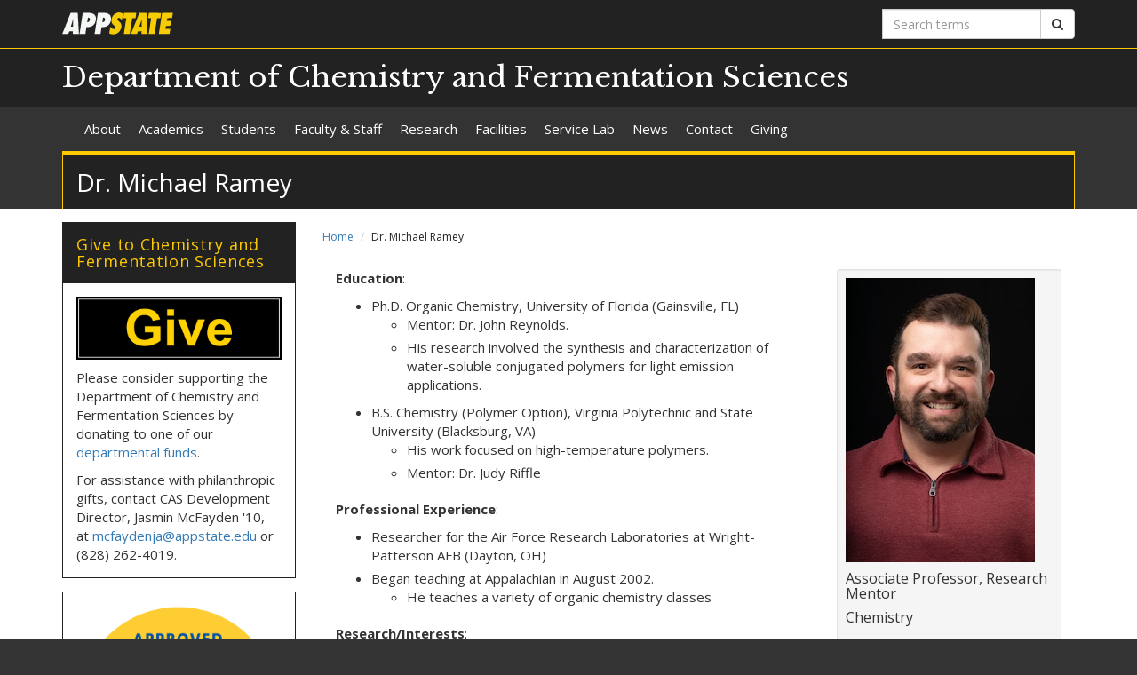

--- FILE ---
content_type: text/html; charset=utf-8
request_url: https://dcfs.appstate.edu/directory/dr-michael-ramey
body_size: 6630
content:
<!DOCTYPE html>
<html lang="en" dir="ltr">
<head>
  <meta http-equiv="X-UA-Compatible" content="IE=edge">
  <meta name="viewport" content="width=device-width, initial-scale=1.0">
  <meta http-equiv="Content-Type" content="text/html; charset=utf-8" />
<link rel="shortcut icon" href="https://dcfs.appstate.edu/profiles/asu/themes/custom/asu_theme/favicon.ico" type="image/vnd.microsoft.icon" />
<meta name="description" content="The Dept. of Chemistry and Fermentation Sciences at App State prepares students for employment in the pharmaceutical and fermentation industries and other business sectors." />
<meta name="rights" content="2026 Appalachian State University" />
<link rel="canonical" href="https://dcfs.appstate.edu/directory/dr-michael-ramey" />
<link rel="shortlink" href="https://dcfs.appstate.edu/node/23" />
<meta property="og:site_name" content="Department of Chemistry and Fermentation Sciences" />
<meta property="og:type" content="article" />
<meta property="og:title" content="Dr. Michael Ramey" />
<meta property="og:url" content="https://dcfs.appstate.edu/directory/dr-michael-ramey" />
<meta property="og:updated_time" content="2021-09-28T09:17:33-04:00" />
<meta property="og:description" content="The Dept. of Chemistry and Fermentation Sciences at App State prepares students for employment in the pharmaceutical and fermentation industries and other business sectors." />
<meta property="og:image" content="https://dcfs.appstate.edu/sites/default/files/appstate-200x200.png" />
<meta property="og:image:type" content="image/png" />
<meta property="og:image:width" content="200" />
<meta property="og:image:height" content="200" />
<meta property="article:published_time" content="2018-05-07T16:34:31-04:00" />
<meta property="article:modified_time" content="2021-09-28T09:17:33-04:00" />
<meta name="dcterms.title" content="Dr. Michael Ramey" />
<meta name="dcterms.creator" content="taylorsa1" />
<meta name="dcterms.date" content="2018-05-07T16:34-04:00" />
<meta name="dcterms.type" content="Text" />
<meta name="dcterms.format" content="text/html" />
  <title>Dr. Michael Ramey | Department of Chemistry and Fermentation Sciences</title>
  <link type="text/css" rel="stylesheet" href="https://dcfs.appstate.edu/sites/default/files/css/css_lQaZfjVpwP_oGNqdtWCSpJT1EMqXdMiU84ekLLxQnc4.css" media="all" />
<link type="text/css" rel="stylesheet" href="https://dcfs.appstate.edu/sites/default/files/css/css_40FY7FwcYbQAuvNDYLDgCFEYNI226cLFqOjzTwiRmBY.css" media="all" />
<link type="text/css" rel="stylesheet" href="https://dcfs.appstate.edu/sites/default/files/css/css_F-UH97MdLBSVKC5-Z-aTI5JB8_KbO7V_aSMUAuA9hJI.css" media="all" />
<link type="text/css" rel="stylesheet" href="//netdna.bootstrapcdn.com/font-awesome/4.7.0/css/font-awesome.min.css" media="all" />
<link type="text/css" rel="stylesheet" href="//fonts.googleapis.com/css?family=Libre+Baskerville%7COpen+Sans:400,400italic,700,700italic" media="all" />
<link type="text/css" rel="stylesheet" href="https://cdn.jsdelivr.net/npm/bootstrap@3.3.5/dist/css/bootstrap.min.css" media="all" />
<link type="text/css" rel="stylesheet" href="https://cdn.jsdelivr.net/npm/@unicorn-fail/drupal-bootstrap-styles@0.0.2/dist/3.3.1/7.x-3.x/drupal-bootstrap.min.css" media="all" />
<link type="text/css" rel="stylesheet" href="https://dcfs.appstate.edu/sites/default/files/css/css_n3dXdy5bEQddysb4dbh8WVY7jUcUwz-jqxkjmxM_Q24.css" media="all" />
<link type="text/css" rel="stylesheet" href="https://dcfs.appstate.edu/sites/default/files/css/css_adVBrGvLh796IxRb_0_d7CmT8iczbXxeGnBYna4qCrQ.css" media="all" />
  <!-- HTML5 element support for IE6-8 -->
  <!--[if lt IE 9]>
    <script src="//html5shiv.googlecode.com/svn/trunk/html5.js"></script>
  <![endif]-->
  <script src="https://dcfs.appstate.edu/sites/default/files/js/js_6UR8aB1w5-y_vdUUdWDWlX2QhWu_qIXlEGEV48YgV-c.js"></script>
<script src="https://cdn.jsdelivr.net/npm/bootstrap@3.3.5/dist/js/bootstrap.min.js"></script>
<script src="https://dcfs.appstate.edu/sites/default/files/js/js_gHk2gWJ_Qw_jU2qRiUmSl7d8oly1Cx7lQFrqcp3RXcI.js"></script>
<script src="https://dcfs.appstate.edu/sites/default/files/js/js_S2E98rhsVvpw9AwS36r0oZwKOpX_hXZSFyOwJPevvvM.js"></script>
<script src="https://www.googletagmanager.com/gtag/js?id=UA-80866-64"></script>
<script>window.dataLayer = window.dataLayer || [];function gtag(){dataLayer.push(arguments)};gtag("js", new Date());gtag("set", "developer_id.dMDhkMT", true);gtag("config", "UA-80866-64", {"groups":"default","anonymize_ip":true});</script>
<script src="https://dcfs.appstate.edu/sites/default/files/js/js_YXcYPWcNbin7118cn0dtn9j9x8plvtJ3YD9B3eMWQhY.js"></script>
<script>jQuery.extend(Drupal.settings, {"basePath":"\/","pathPrefix":"","setHasJsCookie":0,"ajaxPageState":{"theme":"asu_theme","theme_token":"Fu-4Cl3Gs7BgaRfyTm-5sCw7ta9ERknt9h2LETyoFFs","js":{"profiles\/asu\/themes\/contrib\/bootstrap\/js\/bootstrap.js":1,"profiles\/asu\/modules\/contrib\/jquery_update\/replace\/jquery\/2.2\/jquery.min.js":1,"misc\/jquery-extend-3.4.0.js":1,"misc\/jquery-html-prefilter-3.5.0-backport.js":1,"misc\/jquery.once.js":1,"misc\/drupal.js":1,"profiles\/asu\/modules\/contrib\/jquery_update\/js\/jquery_browser.js":1,"https:\/\/cdn.jsdelivr.net\/npm\/bootstrap@3.3.5\/dist\/js\/bootstrap.min.js":1,"profiles\/asu\/modules\/contrib\/entityreference\/js\/entityreference.js":1,"profiles\/asu\/libraries\/jwplayer\/jwplayer.js":1,"profiles\/asu\/libraries\/jwplayer\/jwplayer.html5.js":1,"profiles\/asu\/modules\/contrib\/fancybox\/fancybox.js":1,"profiles\/asu\/libraries\/fancybox\/source\/jquery.fancybox.pack.js":1,"profiles\/asu\/libraries\/fancybox\/lib\/jquery.mousewheel-3.0.6.pack.js":1,"profiles\/asu\/libraries\/fancybox\/source\/helpers\/jquery.fancybox-thumbs.js":1,"profiles\/asu\/modules\/contrib\/google_analytics\/googleanalytics.js":1,"https:\/\/www.googletagmanager.com\/gtag\/js?id=UA-80866-64":1,"0":1,"profiles\/asu\/themes\/custom\/asu_theme\/build\/js\/asu_theme.js":1},"css":{"modules\/system\/system.base.css":1,"profiles\/asu\/modules\/contrib\/date\/date_api\/date.css":1,"profiles\/asu\/modules\/contrib\/date\/date_popup\/themes\/datepicker.1.7.css":1,"modules\/field\/theme\/field.css":1,"modules\/node\/node.css":1,"profiles\/asu\/modules\/contrib\/video_filter\/video_filter.css":1,"profiles\/asu\/modules\/contrib\/views\/css\/views.css":1,"profiles\/asu\/modules\/contrib\/media\/modules\/media_wysiwyg\/css\/media_wysiwyg.base.css":1,"profiles\/asu\/modules\/contrib\/ctools\/css\/ctools.css":1,"profiles\/asu\/libraries\/fancybox\/source\/jquery.fancybox.css":1,"profiles\/asu\/libraries\/fancybox\/source\/helpers\/jquery.fancybox-thumbs.css":1,"profiles\/asu\/modules\/contrib\/panels\/css\/panels.css":1,"profiles\/asu\/modules\/contrib\/node_embed\/plugins\/node_embed\/node_embed.css":1,"\/\/netdna.bootstrapcdn.com\/font-awesome\/4.7.0\/css\/font-awesome.min.css":1,"\/\/fonts.googleapis.com\/css?family=Libre+Baskerville%7COpen+Sans:400,400italic,700,700italic":1,"https:\/\/cdn.jsdelivr.net\/npm\/bootstrap@3.3.5\/dist\/css\/bootstrap.min.css":1,"https:\/\/cdn.jsdelivr.net\/npm\/@unicorn-fail\/drupal-bootstrap-styles@0.0.2\/dist\/3.3.1\/7.x-3.x\/drupal-bootstrap.min.css":1,"profiles\/asu\/themes\/custom\/asu_theme\/build\/css\/style.min.css":1,"profiles\/asu\/themes\/custom\/asu_theme\/build\/css\/style-extra.css":1,"public:\/\/css_injector\/css_injector_1.css":1,"public:\/\/css_injector\/css_injector_2.css":1,"public:\/\/css_injector\/css_injector_3.css":1,"public:\/\/css_injector\/css_injector_5.css":1,"public:\/\/css_injector\/css_injector_6.css":1}},"fancybox":{"options":{"padding":0,"margin":5},"helpers":{"thumbs":{"width":50,"height":50,"position":"bottom"}}},"googleanalytics":{"account":["UA-80866-64"],"trackOutbound":1,"trackMailto":1,"trackDownload":1,"trackDownloadExtensions":"7z|aac|arc|arj|asf|asx|avi|bin|csv|doc(x|m)?|dot(x|m)?|exe|flv|gif|gz|gzip|hqx|jar|jpe?g|js|mp(2|3|4|e?g)|mov(ie)?|msi|msp|pdf|phps|png|ppt(x|m)?|pot(x|m)?|pps(x|m)?|ppam|sld(x|m)?|thmx|qtm?|ra(m|r)?|sea|sit|tar|tgz|torrent|txt|wav|wma|wmv|wpd|xls(x|m|b)?|xlt(x|m)|xlam|xml|z|zip"},"bootstrap":{"anchorsFix":"0","anchorsSmoothScrolling":"0","formHasError":1,"popoverEnabled":"0","popoverOptions":{"animation":1,"html":0,"placement":"right","selector":"","trigger":"click","triggerAutoclose":1,"title":"","content":"","delay":0,"container":"body"},"tooltipEnabled":"0","tooltipOptions":{"animation":1,"html":0,"placement":"auto left","selector":"","trigger":"hover focus","delay":0,"container":"body"}}});</script>
        <!-- Global site tag (gtag.js) - Google Analytics -->
    <script async src="https://www.googletagmanager.com/gtag/js?id=G-22CX5MPMQW"></script>
    <script>
      window.dataLayer = window.dataLayer || [];
      function gtag(){dataLayer.push(arguments);}
      gtag('js', new Date());

      gtag('config', 'G-22CX5MPMQW');
    </script>
  </head>
<body class="html not-front not-logged-in one-sidebar sidebar-first page-node page-node- page-node-23 node-type-asu-profile primary-nav" >
  
  <div id="skip-link">
    <a href="#main-content">Skip to main content</a>
  </div>
    
<div class="wrapper wrapper-dark" id="branding-wrapper">
  <div class="container">
    <div class="row">
      <div class="col-xs-6">
        <a href="http://appstate.edu/" title="Appalachian State University">
          <img src="https://api.appstate.edu/assets/appstate-new-1200.svg"
               class="branding-university-logo img-responsive"
               alt="Appalachian State University" />
        </a>
      </div>
              <div class="branding-search col-xs-6">

          <form class="form-inline" method="get" action="https://cse.appstate.edu/">
            <div class="input-group">
              <label for="q" class="sr-only">Search terms</label>
              <input type="text" id="q" name="q" placeholder="Search terms" class="form-control" aria-label="Search terms">
              <div class="input-group-btn">
                <button type="submit" class="btn btn-default">
                  <i class="fa fa-search"><span class="sr-only">Search</span></i>
                </button>
              </div>
            </div>
          </form>
        </div>
          </div>
  </div>
</div>

<div class="wrapper wrapper-dark" id="site-name-wrapper">
  <div class="container">
    <div class="row bottom-align">
      <div class="col-xs-10 col-sm-12">
        <h1><a href="/" title="Home">Department of Chemistry and Fermentation Sciences</a></h1>
      </div>
              <div class="col-xs-2">
          <button type="button"
                  class="navbar-toggle collapsed"
                  data-toggle="collapse"
                  data-target="#primary_menu_collapse"
                  aria-expanded="false">
            <span class="sr-only">Toggle navigation</span>
            <span class="icon-bar"></span>
            <span class="icon-bar"></span>
            <span class="icon-bar"></span>
          </button>
        </div>
          </div>
  </div>
</div>

<div class="wrapper navbar navbar-default" id="primary-menu-wrapper">
  <div class="container">
    <div class="row">
      <div class="col-xs-12">
        <div class="navbar-collapse collapse" id="primary_menu_collapse">
          <nav>
            <div class="block block-menu menu-block-wrapper menu-block-asu_core_primary_menu menu-name-main-menu parent-mlid-0 menu-level-1">
  <ul class="nav navbar-nav"><li class="first leaf has-children menu-mlid-720"><a href="/about">About</a></li>
<li class="leaf has-children menu-mlid-722"><a href="/academics">Academics</a></li>
<li class="leaf has-children menu-mlid-729"><a href="/students">Students</a></li>
<li class="leaf menu-mlid-471"><a href="/faculty-staff">Faculty &amp; Staff</a></li>
<li class="leaf has-children menu-mlid-717"><a href="/research">Research</a></li>
<li class="leaf has-children menu-mlid-721"><a href="/facilities">Facilities</a></li>
<li class="leaf menu-mlid-743"><a href="/facilities/fermentation-facilities/service-lab" title="">Service Lab</a></li>
<li class="leaf menu-mlid-706"><a href="/news/posts" title="">News</a></li>
<li class="leaf menu-mlid-737"><a href="/contact">Contact</a></li>
<li class="last leaf menu-mlid-761"><a href="/giving">Giving</a></li>
</ul></div>
          </nav>
        </div>
      </div>
    </div>
  </div>
</div>

<div class="wrapper" id="page-title-wrapper">
  <div class="container">
    <div class="row">
      <div class="col-xs-12">
        <h2>Dr. Michael  Ramey</h2>
      </div>
    </div>
  </div>
</div>







<div class="wrapper wrapper-background" id="main-wrapper">
  <div class="container">
    <div class="row">

      <div id="page-content"  class="col-xs-12 col-sm-8 col-md-9 col-sm-push-4 col-md-push-3">
        <ol class="breadcrumb"><li><a href="/">Home</a></li>
<li class="active">Dr. Michael  Ramey</li>
</ol>        <a id="main-content"></a>

        
                          
        
        
          <div class="region region-content">
    <div id="block-system-main" class="block block-system clearfix">

    <div class="block-content">
    
<div id="node-23" class="node node-asu-profile clearfix">
  <div class="content">

    <div class="container-fluid">
      <div class="row">
                  <div class="col-xs-12 col-md-8">
            
<p><strong>Education</strong>:</p>

<ul><li>Ph.D. Organic Chemistry, University of Florida (Gainsville, FL)<ul><li>Mentor: Dr. John Reynolds.&nbsp;</li><li>His research involved the synthesis and characterization of water-soluble conjugated polymers for light emission applications.&nbsp;</li></ul></li><li>B.S. Chemistry (Polymer Option), Virginia Polytechnic and State University (Blacksburg, VA)<ul><li>His work focused on high-temperature polymers.&nbsp;</li><li>Mentor: Dr. Judy Riffle</li></ul></li></ul>

<p><strong>Professional Experience</strong>:</p>

<ul><li>Researcher for the Air Force Research Laboratories at Wright-Patterson AFB (Dayton, OH)</li><li>Began teaching at Appalachian in August 2002.<ul><li>He teaches a variety of organic chemistry classes</li></ul></li></ul>

<p><strong>Research/Interests</strong>:</p>

<p>Currently, Dr. Ramey's research centers on the use of organic synthetic techniques to construct molecules for the controlled release of fragrances and the assembly of charged species for ionic conduction. The materials under development have potential in fuel cell/battery membranes and stimuli-activated scent release applications. Students are exposed to three principles of research: self-discipline, in-depth synthetic knowledge / planning, followed by experimental design and execution. Input and new ideas from students are always encouraged and expected.</p>

<p><br><br></p>
          </div>
        
        <div class="col-xs-12 col-md-4">
          <div class="well well-sm">
                          <img src="https://dcfs.appstate.edu/sites/default/files/styles/asu_profile_default/public/asu_profile_photo/headshot_ramey_f19.jpg?itok=DAtNucLe" class="img-responsive" />
            
                                          <h5><span class="sr-only">Title: </span>Associate Professor, Research Mentor</h5>
                          
                                          <h5><span class="sr-only">Department: </span>Chemistry</h5>
                          
                          <p><span class="sr-only">Email address: </span><a href="mailto:rameymb@appstate.edu">Email me</a></p>
            
                          <p>Phone: (828) 262-2760            
            
                          <h5>Office address</h5>
              <address>
                                  GWH 451 <br />
                              </address>
            
                      </div>
        </div>
      </div>

          </div>
  </div>
</div>
  </div> 
</div> <!-- /.block -->
  </div>
      </div>

              <aside id="sidebar-first" class="col-xs-12 col-sm-4 col-md-3 col-sm-pull-8 col-md-pull-9">
                      <div class="region region-sidebar-first">
    <div id="block-block-1" class="block block-block clearfix">

      <div class="block-title">
            <h2 class="block-title">Give to Chemistry and Fermentation Sciences</h2>
          </div>
    <div class="block-content">
    
<p><a href="https://www.givecampus.com/campaigns/54088/donations/new?designation_id=cas92641&amp;designation_id_1=cas94012&amp;designation_id_2=cas92517"><img src="https://dcfs.appstate.edu/sites/default/files/give.png" alt="Give" class="img-responsive"></a></p>

<p>Please consider supporting the Department of Chemistry and Fermentation Sciences by donating to one of our <a href="https://dcfs.appstate.edu/giving">departmental funds</a>.</p>

<p>For assistance with philanthropic gifts, contact CAS Development Director, Jasmin McFayden '10, at&nbsp;<a href="https://dcfs.appstate.edu/mcfaydenja%40appstate.edu">mcfaydenja@appstate.edu</a>&nbsp;or (828) 262-4019.</p>
  </div> 
</div> <!-- /.block -->
<div id="block-block-6" class="block block-block clearfix">

    <div class="block-content">
    
<p><a href="https://www.acs.org/content/acs/en.html"><img src="https://dcfs.appstate.edu/sites/default/files/acs-approvedchemistryprogram-cmyk-logo.png" alt="ACS Approved Chemistry Program Logo" class="img-responsive"></a></p>
  </div> 
</div> <!-- /.block -->
<div id="block-block-9" class="block block-block clearfix">

    <div class="block-content">
    
<p><a href="https://www.mbaa.com/"><img src="https://dcfs.appstate.edu/sites/default/files/masterbrewers-recogversion-center-sm_0.png" alt="Brewing Program Recognized by MBAA" class="img-responsive"></a></p>
  </div> 
</div> <!-- /.block -->
<div id="block-block-2" class="block block-block clearfix">

    <div class="block-content">
    
<p><a href="https://cas.appstate.edu/"><img src="https://dcfs.appstate.edu/sites/default/files/caswebsitebutton.png" alt="The Appalachian State University College of Arts and Sciences website" class="img-responsive"></a></p>
  </div> 
</div> <!-- /.block -->
  </div>
        </aside>  <!-- /#sidebar-first -->
      
    </div>
  </div>
</div>





<footer class="wrapper" id="footer-wrapper">
  <div class="container">
    <div class="row">
      <div class="col-xs-12 col-sm-6 col-md-3">
                  <h1 class="footer-title">Contact</h1>
          <address>Department of Chemistry and Fermentation Sciences<br />ASU Box 32036<br />417 Garwood Hall<br />525 Rivers Street<br />Boone, NC 28608<br /><br />Fax: (828) 262-6558<br />Phone: (828) 262-3010<br /><a href="mailto:cfs@appstate.edu">Email us</a><br /></address>        
              </div>

      <div class="col-xs-12 col-sm-6 col-md-3">
                  <h1 class="footer-title">Links</h1>
          <ul id="footer-links-menu" class="nav nav-pills nav-stacked"><li><a href="/"><i class="fa fa-home"></i> Home</a></li>
<li><a href="https://www.appstate.edu/disclaimer/"><i class="fa fa-book"></i> Disclaimer</a></li>
<li><a href="https://policy.appstate.edu/Equal_Opportunity"><i class="fa fa-book"></i> EO Policy</a></li>
<li><a href="https://accessibility.appstate.edu"><i class="fa fa-info-circle"></i> Accessibility</a></li>
<li><a href="https://www.appstate.edu/privacy/"><i class="fa fa-book"></i> Privacy Policy</a></li>
<li><a href="/login"><i class="fa fa-sign-in"></i> Login</a></li>
</ul>        
              </div>

      <div class="col-xs-12 col-sm-6 col-md-3">
                  <h1 class="footer-title">Networking</h1>
          <ul class="nav nav-pills"><li><a href="https://twitter.com/asu_chemandferm" class="networking-item"><i class="fa fa-twitter-square fa-2x"></i><span class="sr-only"> Twitter</span></a></li>
<li><a href="https://www.facebook.com/appstatechemandfermdept" class="networking-item"><i class="fa fa-facebook-square fa-2x"></i><span class="sr-only"> Facebook</span></a></li>
<li><a href="https://instagram.com/appstatechemandfermdept" class="networking-item"><i class="fa fa-instagram fa-2x"></i><span class="sr-only"> Instagram</span></a></li>
<li><a href="https://www.linkedin.com/company/79396365/admin/" class="networking-item"><i class="fa fa-linkedin fa-2x"></i><span class="sr-only"> Linkedin</span></a></li>
</ul>        
              </div>

      <div class="col-xs-12 col-sm-6 col-md-3" id="footer-university">
        <a href="http://appstate.edu/" title="Appalachian State University">
          <img src="https://api.appstate.edu/assets/appstate-new-1200.svg"
               class="branding-university-logo pull-right"
               alt="Appalachian State University" />
        </a>
      </div>
    </div>
    <div class="row">
      
      <div class="col-xs-12" id="footer-copyright">
                <p class="website-manager">Website manager: huttonmd (gibbsla)</p>
                <p>Copyright 2026 Appalachian State University. All rights reserved.</p>
      </div>
    </div>
  </div>
</footer>

  <script src="https://dcfs.appstate.edu/sites/default/files/js/js_MRdvkC2u4oGsp5wVxBG1pGV5NrCPW3mssHxIn6G9tGE.js"></script>
</body>
</html>


--- FILE ---
content_type: text/css
request_url: https://dcfs.appstate.edu/sites/default/files/css/css_adVBrGvLh796IxRb_0_d7CmT8iczbXxeGnBYna4qCrQ.css
body_size: -204
content:
.pane-title{margin-top:20px;}
.program-prog-block{margin-bottom:40px;}
.views-exposed-form{margin-top:20px;margin-bottom:40px;}
.homepage-buttons{margin:1rem -15px;}.homepage-buttons > div{text-align:center;}.homepage-buttons a.btn{color:#000000 !important;background-color:#ffc900;border:1px solid #000000;margin-bottom:1rem;}.homepage-buttons a.btn:hover{background-color:#fafafa;}
.latest-news-row{margin-bottom:1rem;}
